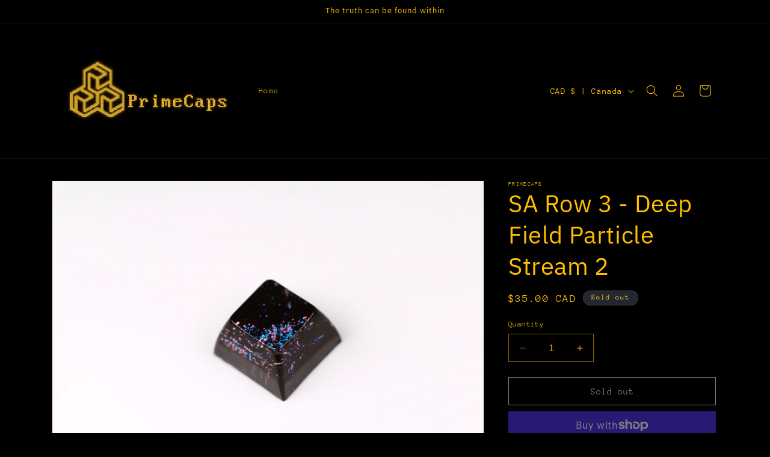

--- FILE ---
content_type: text/plain; charset=utf-8
request_url: https://d-ipv6.mmapiws.com/ant_squire
body_size: 159
content:
primecaps.ca;019be7f9-5a78-7a59-b3c2-b1b33f75ac2c:6a05db880a310c144f26c1742beb40db2331fc2a